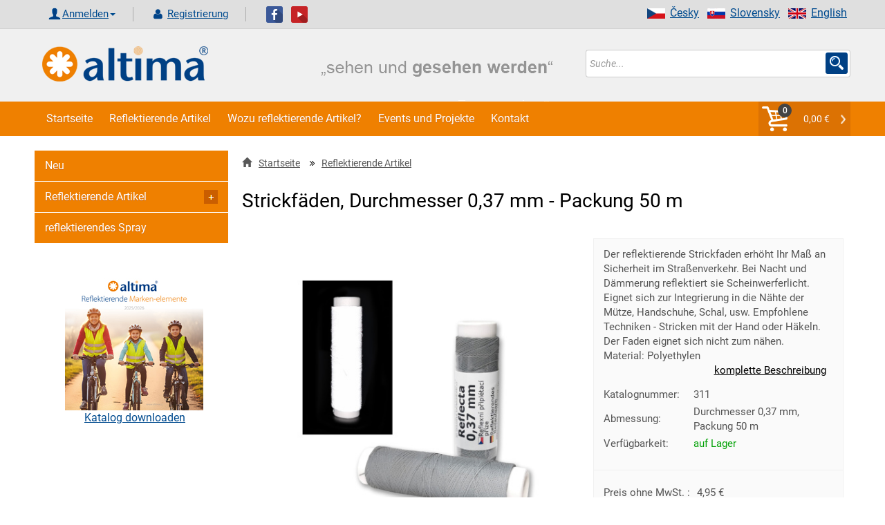

--- FILE ---
content_type: text/html; charset=UTF-8
request_url: https://www.reflektierende.de/produkt/4258-strickfaden-durchmesser-0-37-mm-packung-50-m/
body_size: 13800
content:

<!DOCTYPE html>
<html xml:lang="de" lang="de">
<head>
    <title>Strickfäden, Durchmesser 0,37 mm - Packung 50 m | Reflektierende.de</title>
    <meta http-equiv="Content-Type" content="text/html; charset=utf-8"/>
    <meta name="viewport" content="width=device-width, initial-scale=1">
    <meta name="Description" content="Der reflektierende Strickfaden erhöht Ihr Maß an Sicherheit im Straßenverkehr. Bei Nacht und Dämmerung reflektiert sie Scheinwerferlicht. Eignet sich zur Integrierung in die Nähte der Mütze, Handschuhe, Schal, usw. Empfohlene Techniken - St"/>
    <meta name="Keywords" content=""/>
    <meta property="og:site_name"    content="reflektierende.de">
    <meta property="og:title"        content="Strickfäden Durchmesser 037 mm - Packung 50 m | Reflektierende.de">
    <meta property="og:url"          content="https://www.reflektierende.de/produkt/4258-strickfaden-durchmesser-0-37-mm-packung-50-m/">
    <meta property="og:description"  content="Der reflektierende Strickfaden erhöht Ihr Maß an Sicherheit im Straßenverkehr. Bei Nacht und Dämmerung reflektiert sie Scheinwerferlicht. Eignet sich zur Integrierung in die Nähte der Mütze, Handschuhe, Schal, usw. Empfohlene Techniken - St">
    <meta property="og:type"         content="website">
    <meta property="og:locale"       content="de">
    <meta property="og:image" content="https://www.reflektierende.de/image.php?file=311-reflexni-priletaci-nit-prumer-037mm-navin-50-m.jpg&amp;e=jpg&amp;title=Strickfäden Durchmesser 037 mm - Packung 50 m&amp;size=middle&amp;cati=0">
    <meta name="robots" content="index, follow" />

	<script>
        window.dataLayer = window.dataLayer || [];
        dataLayer.push({ ecommerce: null });  // Clear the previous ecommerce object.
        dataLayer.push({
            event: 'view_item',
            ecommerce: {
                items: [{'item_name': 'Strickfäden, Durchmesser 0,37 mm - Packung 50 m',
                      'item_id': '4258',
                      'price': '4.95',
                      'item_brand': '',
                      'item_category': 'Reflektierende Artikel',
                      'tax': '1.04',
                      'quantity': 1},]
            }
        });   
        </script>
         
	<!-- Google Tag Manager --><script>(function(w,d,s,l,i){w[l]=w[l]||[];w[l].push({'gtm.start': new Date().getTime(),event:'gtm.js'});var f=d.getElementsByTagName(s)[0], j=d.createElement(s),dl=l!='dataLayer'?'&l='+l:'';j.async=true;j.src= 'https://www.googletagmanager.com/gtm.js?id='+i+dl;f.parentNode.insertBefore(j,f); })(window,document,'script','dataLayer','GTM-5KXN2SD');</script> <!-- End Google Tag Manager -->

<meta name="google-site-verification" content="1Fisr5qvSu5X6fTfPzXNMaTM19RRiD9nsCXq0RwmIA8" />

<!-- Global site tag (gtag.js) - Google Ads: 10866627484 -->
<script async src="https://www.googletagmanager.com/gtag/js?id=AW-10866627484"></script>
<script>
  window.dataLayer = window.dataLayer || [];
  function gtag(){dataLayer.push(arguments);}
  gtag('js', new Date());

  gtag('config', 'AW-10866627484');
</script><meta name="author" content="www.altima.cz"/>
    <link rel="shortcut icon" href="/_design/altima/ico/favicon.ico" type="image/x-icon">
    <!-- preload -->
    
    <link rel="preload" as="script" href="/_design/altima/jquery/jquery-2.2.4.min.js?v=1620581834" ><link rel="preload" as="script" href="/_design/altima/plugins/lazyload/lazyload.intersection-observer.min.js?v=1620581849" ><link rel="preload" as="script" href="/_design/altima/plugins/lazyload/lazyload.min.js?v=1620581841" ><link rel="preload" as="script" href="/_design/altima/plugins/fancybox/jquery.fancybox.min.js?v=1583779005" ><link rel="preload" as="script" href="/_design/altima/plugins/sweetalert/sweetalert2.min.js?v=1527422142" >
    <link rel="preload" href="/_design/bootstrap/fonts/glyphicons-halflings-regular.woff2" as="font" crossorigin>
    <link rel="preload" href="/UserFiles/slider/tkanicky-velky-banner-3.jpg" as="image">
    <link rel="preload" href="/_design/altima/images/CZ/text_banner.png" as="image">
    <!--<link rel="preconnect" href="https://fonts.gstatic.com">-->
    <!-- preload-->

    <!-- styly -->
<link rel="stylesheet" href="/_design/bootstrap/css/bootstrap.min.css?v=1620581729" type="text/css">
         <link rel="stylesheet" href="/_design/altima/css/layout.min.css?v=1684753967" type="text/css">
         <link rel="stylesheet" href="/_design/altima/css/custom-styles.min.css?v=1638469231" type="text/css">
         

    <!--    <link href="https://fonts.googleapis.com/css2?family=Roboto:ital,wght@0,100;0,200;0,300;0,400;0,500;0,700;0,900;1,100;1,200;1,300;1,400;1,500;1,700;1,900&display=swap&subset=latin" rel="stylesheet">-->
    <!---->    
    <!-- HEAD_ZBOZI_JS -->
    
    <!-- END HEAD_ZBOZI_JS -->
</head>
<body>
        <!-- body content -->   

<!-- Google Tag Manager (noscript) -->
<noscript><iframe src="https://www.googletagmanager.com/ns.html?id=GTM-5KXN2SD"
height="0" width="0" style="display:none;visibility:hidden"></iframe></noscript>
<!-- End Google Tag Manager (noscript) -->

<!-- Load Facebook SDK for JavaScript FB plugin + like-->
<div id="fb-root"></div>
<script async defer crossorigin="anonymous" src="https://connect.facebook.net/cs_CZ/sdk.js#xfbml=1&version=v10.0"
        nonce="eJbghuf2"></script>

<noscript>
    <img height="1" width="1" style="display:none"
         src="https://www.facebook.com/tr?id=954072081353287&ev=PageView&noscript=1"/>
</noscript>

	<script type="application/ld+json">
    [
        {
            "@context": "http://schema.org/",
            "@type": "Product",
            "name": "Strickfäden, Durchmesser 0,37 mm - Packung 50 m",
            "description": "Der reflektierende Strickfaden erhöht Ihr Maß an Sicherheit im Straßenverkehr. Bei Nacht und Dämmerung reflektiert sie Scheinwerferlicht. Eignet sich zur Integrierung in die Nähte der Mütze, Handschuhe, Schal, usw. Empfohlene Techniken - Stricken mit der Hand oder Häkeln. Der Faden eignet sich nicht zum nähen. Material: Polyethylen",
            "image": "https://www.reflektierende.de/image.php?file=311-reflexni-priletaci-nit-prumer-037mm-navin-50-m.jpg&amp;e=jpg&amp;title=Strickfäden Durchmesser 037 mm - Packung 50 m&amp;size=middle&amp;cati=0",
             "sku": "4258",
	 "mpn": "311",
     "offers": {
                "@context": "http://schema.org/",
                "@type": "Offer",
                "availability": "http://schema.org/InStock",
                "price": 5.99,
                "priceCurrency": "EUR",
                "url": "https://www.reflektierende.de/produkt/4258-strickfaden-durchmesser-0-37-mm-packung-50-m/"
            }
        }
    ]
    </script>
	
<header>
    <a name="top" id="top"></a>
    <div class="container-fluid header no-padding">
        <div class="top_header">
            <div class="container shadow-header">
                <div class="left col-lg-12 col-md-12 col-sm-12 col-xs-12 padd-clear-right padd-clear-left">
                    <!-- Uzivatel. -->
                    <div class="user-actions text-right text-center-xs ">
                        <ul class="list-inline">
                            <li>
                                <div class="btn-group">
                                        <form action="/index.php?go=user" method="post" id="frm-loginForm" novalidate="" class="">
                                            <a href="#" class="glyph login dropdown-toggle" data-toggle="dropdown" aria-haspopup="true" aria-expanded="false">Anmelden<span class="caret"></span></a>
                                            <ul class="dropdown-menu ov">
                                                <li class="login-input">
                                                    <span class="col-lg-4 col-md-4 col-sm-4 col-xs-12 no-padding-xs padd-clear-left">E-mail:</span>
                                                    <input class="log-i col-lg-8 col-md-8 col-sm-8 col-xs-12" id="adres" type="text" name="login1" maxlength="250" placeholder="Účet / Email" required="" >
                                                </li>
                                                <li class="login-input">
                                                    <span class="col-lg-4 col-md-4 col-sm-4 col-xs-12 no-padding-xs padd-clear-left">Passwort</span>
                                                    <input class="log-i col-lg-8 col-md-8 col-sm-8 col-xs-12" id="pswd" type="password" name="pass1" placeholder="Heslo" required="" >
                                                </li>
                                                <li class="">
                                                    <input type="button" value="Vergessenes Passwort" class="zapomenute-heslo" onclick="location='https://www.reflektierende.de/zapomenute-heslo/';" />
                                                </li>
                                                <li class="login-input">
                                                    <input class="btn btn-secondary pull-right" style="width: 100%;" type="submit" name="send" value="Anmelden">
                                                </li>
                                            </ul>
                                        </form>
                                </div>
                            </li>
                            <li>
                                <a class="glyph registration" href="/registrace/">
                                    Registrierung
                                </a>
                            </li>
                        </ul>
                    </div>
                        <a target="_blank" href="https://www.facebook.com/pages/Altima/549275591814925"><img
                                    src="/_design/altima/images/fb.png" alt=""></a>&nbsp;&nbsp;
                        <a target="_blank" href="https://www.youtube.com/channel/UCHea180mw_EtUApf2PqfSNQ"><img
                                    src="/_design/altima/images/yt.png" alt=""></a>
                        <ul class="right vlajky">
                            <li><a href="https://www.altima-reflective.com/"><img
                                            src="/_design/altima/images/en.png" alt="English" width="26"
                                            height="15">English</a></li>
                            <li><a href="https://www.altima.sk/"><img src="/_design/altima/images/sk.png"
                                                                      alt="Slovensky" width="26"
                                                                      height="15">Slovensky</a></li>
                            <li><a href="https://www.altima.cz/"><img src="/_design/altima/images/cz.png"
                                                                      alt="Česky" width="26" height="15"/>Česky</a></li>
                        </ul>
                                            
                </div>
            </div>
        </div>

        <div class="container shadow-header">
            <div class="col-lg-4 col-md-4 col-sm-4 col-xs-6 ">
                <a href="https://www.reflektierende.de/">
                    <img src="/_design/altima/images/lll.png" class="logo-or" alt="https://www.reflektierende.de/"/>
                </a>
            </div>
            <div class="col-lg-4 col-md-4 col-sm-4 col-xs-6 ">
                <img src="/_design/altima/images/DE/text_banner.png"
                     class="logo-or" alt="https://www.reflektierende.de/"/>
            </div>
            <div class="search-form col-lg-4 col-md-4 col-sm-4 col-xs-12 padd-clear-right">
                <form action="/vyhledavani/" method="get" id="frm-searchForm" onsubmit="validateSearch(this);">
                    <div class="input-group s-border">
                        <input class="form-control form-control-search no-border-right no-box" type="text" id="sWord"
                               name="sWord" maxlength="255" placeholder="Suche..."
                               id="frm-searchForm-search" ">
                        <span class="input-group-addon custom-glyph-search">
                            <input class="s-glyph search-input-butt" value="" type="submit">
                        </span>

                    </div>
                </form>
            </div>

        </div>


        <div class="container-fluid navigace no-padding">
            <div class="container no-padding">
                <nav class="navbar navbar-default no-margin">
                    <div class="container-fluid  width-1200 no-padding">
                        <!-- Brand and toggle get grouped for better mobile display -->
                        <div class="navbar-header">
                            <button type="button" class="navbar-toggle collapsed" data-toggle="collapse"
                                    data-target="#bs-example-navbar-collapse-1" aria-expanded="false">
                                <span class="sr-only">Toggle navigation</span>
                                <span class="icon-bar"></span>
                                <span class="icon-bar"></span>
                                <span class="icon-bar"></span>
                            </button>
                            <a class="navbar-brand hidden-lg hidden-md hidden-sm" href="javascript:void(0)"
                               data-toggle="collapse" data-target="#bs-example-navbar-collapse-1">Menu</a>
                            <ul class="nav navbar-nav navbar-right hidden-lg hidden-md hidden-sm"
                                id="snippet--main_cart2">
                                <li class="my-caret-con no-border">
                                    <span class="cart-count">0</span>
                                    <a style="cursor:pointer;" onclick="emptyCartMessage();" class="my-caret glyph my-caret-g no-border">0,00 &euro;
                                    </a>
                                </li>
                            </ul>
                        </div>

                        <!-- Collect the nav links, forms, and other content for toggling -->
                        <div class="collapse navbar-collapse" id="bs-example-navbar-collapse-1">
                            <!-- vygenerovaný kod TOP_MENU -->
                            
    
        <ul class=" nav navbar-nav">
          
              <li>
                <a class="bg-hover-color" href="/" >Startseite</a>
              </li>
              <li>
                <a class="bg-hover-color" href="/6-reflektierende-artikel" >Reflektierende Artikel</a>
              </li>
              <li>
                <a class="bg-hover-color" href="https://www.reflektierende.de/clanek/109-wozu-reflektierende-artikel-.html" >Wozu reflektierende Artikel?</a>
              </li>
              <li>
                <a class="bg-hover-color" href="https://www.reflektierende.de/clanek/106-events-und-projekte.html" >Events und Projekte</a>
              </li>
              <li>
                <a class="bg-hover-color" href="https://www.reflektierende.de/clanek/104-kontakt.html" >Kontakt</a>
              </li>
        </ul>        
    
                            <!-- /vygenerovaný kod TOP_MENU -->
                            <ul class="nav navbar-nav navbar-right hidden-xs" id="snippet--main_cart">
                                <li class="my-caret-con no-border">
                                    <span class="cart-count">0</span>
                                    <a style="cursor:pointer;" onclick="emptyCartMessage();" class="my-caret glyph my-caret-g no-border">0,00 &euro;
                                    </a>
                                </li>
                            </ul>
                        </div><!-- /.navbar-collapse -->
                    </div><!-- /.container-fluid -->
                </nav>
            </div>
        </div>
    </div><!-- /.header -->


</header>
<section>
    <div class="container">
        <div class="content width-1200">
            <!-- content -->
            <div class="mobilmenu">
                <a href="#" id="mm-toggle" class="" onclick="s('mobilmenu'),changeClass( 'mm-toggle', 'active')">KATEGORIE DES ONLINE-GESCHÄFTES <span class="sign "></span></a>
                <div id="mobilmenu" style="display:none;"><ul class="menu-tree2">
        <li depth="0" data-parent="0">
            <a main-parent="0" class = " polozka-menu" data-id="1" href="https://www.reflektierende.de/st12-neu/" title="Neu">               
                Neu
            </a>
        </li></ul><ul id="menu1" class="menu-tree">
                            <li depth="0" data-parent="0">
                                <a main-parent="186" data-id="186" href="" class="control nav-toggle">
                                    <span class="sign "></span>
                                </a>
                                <a main-parent="186" data-id="186" href="https://www.reflektierende.de/186-reflektierende-artikel/" class="polozka-menu">
                                    Reflektierende Artikel
                                </a>
                            </li>
                                <li depth="1" data-parent="186">
                                    <a main-parent="186" data-id="281" href="https://www.reflektierende.de/281-sicherheitspackete/" class=" polozka-menu">
                                        <span class="sign "></span>Sicherheitspackete
                                    </a>
                                </li>
                                <li depth="1" data-parent="186">
                                    <a main-parent="186" data-id="190" href="" class="control nav-toggle" >
                                        <span class="sign "></span>
                                    </a>
                                    <a main-parent="186" data-id="190" href="https://www.reflektierende.de/190-reflektierende-bander/" class=" polozka-menu">
                                        Reflektierende Bänder
                                    </a>
                                </li>
                                <li depth="2" data-parent="190">
                                    <a main-parent="186" data-id="261" href="https://www.reflektierende.de/261-selbstaufwickelndes-reflex-sicherheitsband/" class=" polozka-menu">
                                        <span class="sign "></span>Selbstaufwickelndes Reflex-Sicherheitsband
                                    </a>
                                </li>
                                <li depth="2" data-parent="190">
                                    <a main-parent="186" data-id="262" href="https://www.reflektierende.de/262-reflektierendes-armband-mit-led-licht/" class=" polozka-menu">
                                        <span class="sign "></span>Reflektierendes Armband mit LED-Licht
                                    </a>
                                </li>
                                <li depth="2" data-parent="190">
                                    <a main-parent="186" data-id="256" href="https://www.reflektierende.de/256-reflektierende-streifen-mit-klettverschluss/" class=" polozka-menu">
                                        <span class="sign "></span>Reflektierende Streifen mit Klettverschluss
                                    </a>
                                </li>
                                <li depth="2" data-parent="190">
                                    <a main-parent="186" data-id="257" href="https://www.reflektierende.de/257-selbstklebende-reflex-bander-fur-das-auto/" class=" polozka-menu">
                                        <span class="sign "></span>Selbstklebende Reflex-Bänder für das Auto
                                    </a>
                                </li>
                                <li depth="2" data-parent="190">
                                    <a main-parent="186" data-id="258" href="https://www.reflektierende.de/258-reflektierende-bugelstreifen/" class=" polozka-menu">
                                        <span class="sign "></span>Reflektierende Bügelstreifen
                                    </a>
                                </li>
                                <li depth="2" data-parent="190">
                                    <a main-parent="186" data-id="259" href="https://www.reflektierende.de/259-reflektierende-streifen-zum-aufnahen/" class=" polozka-menu">
                                        <span class="sign "></span>Reflektierende Streifen zum Aufnähen
                                    </a>
                                </li>
                                <li depth="2" data-parent="190">
                                    <a main-parent="186" data-id="260" href="https://www.reflektierende.de/260-reflektierende-selbstklebende-streifen/" class=" polozka-menu">
                                        <span class="sign "></span>Reflektierende, selbstklebende Streifen
                                    </a>
                                </li>
                                <li depth="1" data-parent="186">
                                    <a main-parent="186" data-id="194" href="" class="control nav-toggle" >
                                        <span class="sign "></span>
                                    </a>
                                    <a main-parent="186" data-id="194" href="https://www.reflektierende.de/194-reflektierende-westen/" class=" polozka-menu">
                                        Reflektierende Westen
                                    </a>
                                </li>
                                <li depth="2" data-parent="194">
                                    <a main-parent="186" data-id="265" href="https://www.reflektierende.de/265-reflektierende-westen-fur-erwachsene/" class=" polozka-menu">
                                        <span class="sign "></span>Reflektierende Westen für Erwachsene
                                    </a>
                                </li>
                                <li depth="2" data-parent="194">
                                    <a main-parent="186" data-id="185" href="https://www.reflektierende.de/185-reflektierende-kinder-westen/" class=" polozka-menu">
                                        <span class="sign "></span>Reflektierende Kinder-Westen
                                    </a>
                                </li>
                                <li depth="1" data-parent="186">
                                    <a main-parent="186" data-id="266" href="https://www.reflektierende.de/266-reflektierende-hosentrager/" class=" polozka-menu">
                                        <span class="sign "></span>Reflektierende Hosenträger
                                    </a>
                                </li>
                                <li depth="1" data-parent="186">
                                    <a main-parent="186" data-id="183" href="" class="control nav-toggle" >
                                        <span class="sign "></span>
                                    </a>
                                    <a main-parent="186" data-id="183" href="https://www.reflektierende.de/183-reflektierende-anhanger/" class=" polozka-menu">
                                        Reflektierende Anhänger
                                    </a>
                                </li>
                                <li depth="2" data-parent="183">
                                    <a main-parent="186" data-id="267" href="https://www.reflektierende.de/267-reflektierende-anhanger-motive/" class=" polozka-menu">
                                        <span class="sign "></span>Reflektierende Anhänger - Motive
                                    </a>
                                </li>
                                <li depth="2" data-parent="183">
                                    <a main-parent="186" data-id="231" href="https://www.reflektierende.de/231-reflexanhanger-3d/" class=" polozka-menu">
                                        <span class="sign "></span>Reflexanhänger-3D
                                    </a>
                                </li>
                                <li depth="2" data-parent="183">
                                    <a main-parent="186" data-id="229" href="https://www.reflektierende.de/229-reflektor-anhanger/" class=" polozka-menu">
                                        <span class="sign "></span>Reflektor Anhänger
                                    </a>
                                </li>
                                <li depth="1" data-parent="186">
                                    <a main-parent="186" data-id="228" href="https://www.reflektierende.de/228-reflex-elemente-fur-radfahrer/" class=" polozka-menu">
                                        <span class="sign "></span>Reflex-Elemente für Radfahrer
                                    </a>
                                </li>
                                <li depth="1" data-parent="186">
                                    <a main-parent="186" data-id="230" href="https://www.reflektierende.de/230-leuchtende-led-ventile-furs-fahrrad/" class=" polozka-menu">
                                        <span class="sign "></span>Leuchtende LED Ventile fürs Fahrrad
                                    </a>
                                </li>
                                <li depth="1" data-parent="186">
                                    <a main-parent="186" data-id="225" href="" class="control nav-toggle" >
                                        <span class="sign "></span>
                                    </a>
                                    <a main-parent="186" data-id="225" href="https://www.reflektierende.de/225-reflex-schnursenkel/" class=" polozka-menu">
                                        Reflex Schnürsenkel
                                    </a>
                                </li>
                                <li depth="2" data-parent="225">
                                    <a main-parent="186" data-id="302" href="https://www.reflektierende.de/302-elastische-reflex-schnursenkel/" class=" polozka-menu">
                                        <span class="sign "></span>Elastische Reflex Schnürsenkel
                                    </a>
                                </li>
                                <li depth="2" data-parent="225">
                                    <a main-parent="186" data-id="303" href="https://www.reflektierende.de/303-reflex-schnursenkel-flache/" class=" polozka-menu">
                                        <span class="sign "></span>Reflex Schnürsenkel flache
                                    </a>
                                </li>
                                <li depth="2" data-parent="225">
                                    <a main-parent="186" data-id="304" href="https://www.reflektierende.de/304-reflex-schursenkel-rund/" class=" polozka-menu">
                                        <span class="sign "></span>Reflex Schürsenkel rund
                                    </a>
                                </li>
                                <li depth="2" data-parent="225">
                                    <a main-parent="186" data-id="305" href="https://www.reflektierende.de/305-led-leuchtende-schursenkel/" class=" polozka-menu">
                                        <span class="sign "></span>LED leuchtende Schürsenkel
                                    </a>
                                </li>
                                <li depth="1" data-parent="186">
                                    <a main-parent="186" data-id="223" href="" class="control nav-toggle" >
                                        <span class="sign "></span>
                                    </a>
                                    <a main-parent="186" data-id="223" href="https://www.reflektierende.de/223-reflektierende-kleidung/" class=" polozka-menu">
                                        Reflektierende Kleidung
                                    </a>
                                </li>
                                <li depth="2" data-parent="223">
                                    <a main-parent="186" data-id="269" href="https://www.reflektierende.de/269-reflektierende-sportkleidung/" class=" polozka-menu">
                                        <span class="sign "></span>Reflektierende Sportkleidung
                                    </a>
                                </li>
                                <li depth="2" data-parent="223">
                                    <a main-parent="186" data-id="270" href="https://www.reflektierende.de/270-reflektierende-arbeitskleidung/" class=" polozka-menu">
                                        <span class="sign "></span>Reflektierende Arbeitskleidung
                                    </a>
                                </li>
                                <li depth="1" data-parent="186">
                                    <a main-parent="186" data-id="224" href="https://www.reflektierende.de/224-reflexabzeichen-zum-anheften/" class=" polozka-menu">
                                        <span class="sign "></span>Reflexabzeichen zum Anheften
                                    </a>
                                </li>
                                <li depth="1" data-parent="186">
                                    <a main-parent="186" data-id="192" href="https://www.reflektierende.de/192-reflektierende-aufkleber/" class=" polozka-menu">
                                        <span class="sign "></span>Reflektierende Aufkleber
                                    </a>
                                </li>
                                <li depth="1" data-parent="186">
                                    <a main-parent="186" data-id="184" href="https://www.reflektierende.de/184-reiverschlussanhanger/" class=" polozka-menu">
                                        <span class="sign "></span>Reißverschlussanhänger
                                    </a>
                                </li>
                                <li depth="1" data-parent="186">
                                    <a main-parent="186" data-id="193" href="https://www.reflektierende.de/193-hand-stoppschild-mit-reflektierender-mitte/" class=" polozka-menu">
                                        <span class="sign "></span>Hand-Stoppschild mit reflektierender Mitte
                                    </a>
                                </li>
                                <li depth="1" data-parent="186">
                                    <a main-parent="186" data-id="191" href="https://www.reflektierende.de/191-reflektierende-rucksacke-und-bezuge/" class=" polozka-menu">
                                        <span class="sign "></span>Reflektierende Rucksäcke und Bezüge
                                    </a>
                                </li>
                                <li depth="1" data-parent="186">
                                    <a main-parent="186" data-id="274" href="https://www.reflektierende.de/274-sicherheitselemente-zum-reisen-und-ins-auto/" class=" polozka-menu">
                                        <span class="sign "></span>Sicherheitselemente zum Reisen und ins Auto
                                    </a>
                                </li>
                                <li depth="1" data-parent="186">
                                    <a main-parent="186" data-id="195" href="https://www.reflektierende.de/195-reflektierende-basecaps-mutzen-halstucher-und-schale/" class=" polozka-menu">
                                        <span class="sign "></span>Reflektierende Basecaps, Mützen, Halstücher und Schale
                                    </a>
                                </li>
                                <li depth="1" data-parent="186">
                                    <a main-parent="186" data-id="196" href="https://www.reflektierende.de/196-reflektierende-schlusselanhanger/" class=" polozka-menu">
                                        <span class="sign "></span>Reflektierende Schlüsselanhänger
                                    </a>
                                </li>
                                <li depth="1" data-parent="186">
                                    <a main-parent="186" data-id="275" href="https://www.reflektierende.de/275-reflektierende-sporthulle-furs-handy/" class=" polozka-menu">
                                        <span class="sign "></span>Reflektierende Sporthülle fürs Handy
                                    </a>
                                </li>
                                <li depth="1" data-parent="186">
                                    <a main-parent="186" data-id="182" href="https://www.reflektierende.de/182-reflektierende-kurzwaren/" class=" polozka-menu">
                                        <span class="sign "></span>Reflektierende Kurzwaren
                                    </a>
                                </li>
                                <li depth="1" data-parent="186">
                                    <a main-parent="186" data-id="181" href="https://www.reflektierende.de/181-reflektierende-bugelstreifen/" class=" polozka-menu">
                                        <span class="sign "></span>Reflektierende Bügelstreifen
                                    </a>
                                </li>
                                <li depth="1" data-parent="186">
                                    <a main-parent="186" data-id="197" href="https://www.reflektierende.de/197-reflektierende-taschen/" class=" polozka-menu">
                                        <span class="sign "></span>Reflektierende Taschen
                                    </a>
                                </li>
                                <li depth="1" data-parent="186">
                                    <a main-parent="186" data-id="276" href="https://www.reflektierende.de/276-reflektierende-regenschirme/" class=" polozka-menu">
                                        <span class="sign "></span>Reflektierende Regenschirme
                                    </a>
                                </li>
                                <li depth="1" data-parent="186">
                                    <a main-parent="186" data-id="277" href="https://www.reflektierende.de/277-reflektierende-elemente-fur-pferde/" class=" polozka-menu">
                                        <span class="sign "></span>Reflektierende Elemente für Pferde
                                    </a>
                                </li>
                                <li depth="1" data-parent="186">
                                    <a main-parent="186" data-id="278" href="" class="control nav-toggle" >
                                        <span class="sign "></span>
                                    </a>
                                    <a main-parent="186" data-id="278" href="https://www.reflektierende.de/278-reflektierende-elemente-fur-hunde-und-katzen/" class=" polozka-menu">
                                        Reflektierende Elemente für Hunde und Katzen
                                    </a>
                                </li>
                                <li depth="2" data-parent="278">
                                    <a main-parent="186" data-id="279" href="https://www.reflektierende.de/279-reflektierende-westen-fur-hunde/" class=" polozka-menu">
                                        <span class="sign "></span>Reflektierende Westen für Hunde
                                    </a>
                                </li>
                            <li depth="0" data-parent="0">
                                <a main-parent="309" data-id="309" href="https://www.reflektierende.de/309-reflektierendes-spray/" class="polozka-menu">
                                    reflektierendes Spray
                                </a>
                            </li></ul></div>
              </div>
                <div class="page-content page-content-wrapper">

                    
  <ol class="breadcrumb" >
    <li><a href="https://www.reflektierende.de"><span class="glyphicon glyphicon-home"></span>Startseite</a></li>
      <li><img src="/_design/altima/images/cat-arrow.png"></li><li><a href="https://www.reflektierende.de/186-reflektierende-artikel/" title="Reflektierende Artikel">Reflektierende Artikel</a></li>
      
  </ol>

    <h1 class="titulni">Strickfäden, Durchmesser 0,37 mm - Packung 50 m</h1>
    <div class="detail col-lg-12 col-md-12 col-sm-12 col-xs-12 padd-clear-left padd-clear-right">
        <div class="col-lg-7 col-md-12 col-sm-12 col-xs-12 padd-clear-left">
            <div class="product-image-con">
                
                
        <a class="fancybox" data-fancybox="gallery" href="/image.php?file=311-reflexni-priletaci-nit-prumer-037mm-navin-50-m.jpg&amp;e=jpg&amp;title=Strickfäden Durchmesser 037 mm - Packung 50 m&amp;size=original&amp;cati=0" title="Strickfäden Durchmesser 037 mm - Packung 50 m" >
          <img class="js-lazy-image product-image" src="/_design/altima/images/nfoto.png" data-src="/image.php?file=311-reflexni-priletaci-nit-prumer-037mm-navin-50-m.jpg&amp;e=jpg&amp;title=Strickfäden Durchmesser 037 mm - Packung 50 m&amp;size=middle&amp;cati=0" alt="Strickfäden Durchmesser 037 mm - Packung 50 m" />
        </a>
            </div>
            
        <ul class="product-list-img list-unstyled list-inline col-xs-12">
            
                <li>
                    <a class="fancybox" data-fancybox="gallery" href="/image.php?file=cepice-853.jpg&amp;e=jpg&amp;title=Strickfäden Durchmesser 037 mm - Packung 50 m&amp;size=original&amp;cati=0" title="Strickfäden Durchmesser 037 mm - Packung 50 m" >
                        <span>
                            <img src="/_design/altima/images/nfoto.png" data-src="/image.php?file=cepice-853.jpg&amp;e=jpg&amp;title=Strickfäden Durchmesser 037 mm - Packung 50 m&amp;size=small&amp;cati=0" class="js-lazy-image" alt="Strickfäden Durchmesser 037 mm - Packung 50 m" title="Strickfäden Durchmesser 037 mm - Packung 50 m" />
                        </span>
                    </a>
                </li>
                <li>
                    <a class="fancybox" data-fancybox="gallery" href="/image.php?file=cepice-986.jpg&amp;e=jpg&amp;title=Strickfäden Durchmesser 037 mm - Packung 50 m&amp;size=original&amp;cati=0" title="Strickfäden Durchmesser 037 mm - Packung 50 m" >
                        <span>
                            <img src="/_design/altima/images/nfoto.png" data-src="/image.php?file=cepice-986.jpg&amp;e=jpg&amp;title=Strickfäden Durchmesser 037 mm - Packung 50 m&amp;size=small&amp;cati=0" class="js-lazy-image" alt="Strickfäden Durchmesser 037 mm - Packung 50 m" title="Strickfäden Durchmesser 037 mm - Packung 50 m" />
                        </span>
                    </a>
                </li>
                <li>
                    <a class="fancybox" data-fancybox="gallery" href="/image.php?file=altima2023vk-57.jpg&amp;e=jpg&amp;title=Strickfäden Durchmesser 037 mm - Packung 50 m&amp;size=original&amp;cati=0" title="Strickfäden Durchmesser 037 mm - Packung 50 m" >
                        <span>
                            <img src="/_design/altima/images/nfoto.png" data-src="/image.php?file=altima2023vk-57.jpg&amp;e=jpg&amp;title=Strickfäden Durchmesser 037 mm - Packung 50 m&amp;size=small&amp;cati=0" class="js-lazy-image" alt="Strickfäden Durchmesser 037 mm - Packung 50 m" title="Strickfäden Durchmesser 037 mm - Packung 50 m" />
                        </span>
                    </a>
                </li>
        </ul>
        
        </div>
        <div class="col-lg-5 col-md-12 col-sm-12 col-xs-12 padd-clear-left padd-clear-right">
            <div class="product-table-info-wrapper">
            <table class="product-table-info">
                <tbody>
                    <!-- anotace -->
                    <tr>
                        <td class="product-table-popis" colspan="2">
                            Der reflektierende Strickfaden erhöht Ihr Maß an Sicherheit im Straßenverkehr. Bei Nacht und Dämmerung reflektiert sie Scheinwerferlicht. Eignet sich zur Integrierung in die Nähte der Mütze, Handschuhe, Schal, usw. Empfohlene Techniken - Stricken mit der Hand oder Häkeln. Der Faden eignet sich nicht zum nähen. Material: Polyethylen
                            <div class="cely-popis"><a href="#popis">komplette Beschreibung</a></div>
                        </td>
                    </tr>
                    <!-- konec anotace -->
                    <!-- kod -->
                    
        <tr id="detail_kod">
            <td class="td_1">Katalognummer:</td><td class="td_2">311</td>
        </tr>
                    <!-- konec kod -->
                    <!-- EAN -->
                    
                    <!-- konec EAN -->
                    <!-- typ produktu -->
                    
                    <!-- konec typ produktu -->
                    <!-- rozmer -->
                    
        <tr id="rozmer">
            <td class="td_1">Abmessung:</td><td class="td_2">Durchmesser 0,37 mm, Packung 50 m</td>
        </tr>
                    <!-- konec rozmer -->
                    <!-- baleni -->
                    <!---->
                    <!-- konec baleni -->
                    
                    <!-- dodani -->
                    
        <tr id="detail_dostupnost">
        <td class="td_1">Verfügbarkeit:</td><td class="td_2 skladem">auf Lager</td>
        </tr>
                    <!-- konec dodani -->
                     <!-- vyrobce -->
                    <!---->
                    <!-- konec vyrobce -->
                    <!-- zarazeni -->
                    
                    <!-- konec zarazeni -->
                    
                    <!-- ceny -->
                    
                    <!-- konec ceny -->
                </tbody>
            </table>
            
            <div id="basket_form">
                <form action="https://www.reflektierende.de/?go=basket&amp;idkategorie=" method="post" onsubmit="return val01(this);">
                    <div>
                        <input type="hidden" name="addId" value="4258" />
                        <input type="hidden" name="cat_id" value="186" />
                    </div>
        
                    <table class="product-table-info">
                        
        <tr class="cena_1 bez_dph">
            <td class="td_1">Preis ohne MwSt. :</td>
            <td class="td_2">4,95 &euro;</td>
        </tr>
        <tr class="cena_1 s_dph">
            <td class="td_1">Preis inkl. MwSt. :</td>
            <td class="td_2">5,99 &euro;</td>
        </tr>
        
                                  
                    </table>
        
                    <div id="detail_basket_button">
                        
                        <input type="text" name="addKs" id="addKs" class="form-control  " value="1" /><label for="addKs">Ks</label>
                        <button class="btn btn-secondary cart-detail" name="Koupit" value="In den Korb" type="submit"
                            attr-data-name = "Strickfäden, Durchmesser 0,37 mm - Packung 50 m"
                            attr-data-categ = "no category "
                            attr-data-ids = "4258"
                            attr-data-cena = "4.95"
                            attr-data-lang = "3"
                            >
                            <span class="glyphicon glyphicon-cart" rel="tooltip" title="cart"></span>In den Korb
                        </button>
                      <!--<input class="btn btn-secondary" type="submit"  title="Kaufen Strickfäden, Durchmesser 0,37 mm - Packung 50 m" name="koupit" value="" />-->
                    </div>
                </form>
            </div>
            <div class="clear"></div>    
            
            </div>
            
    <div class="fb-like" data-href="https://www.reflektierende.de/produkt/4258-strickfaden-durchmesser-0-37-mm-packung-50-m/" data-width="360px"  data-layout="standard" data-action="like" data-size="small" data-share="true"></div>
    
        </div>
        <div id="detail_zalozky" class="col-xs-12 col-sm-12 col-md-12 padd-clear-right padd-clear-left">
            <ul id="zalozky" class="nav nav-tabs" role="tablist"><li role="presentation" class="active"><a href="#popis" aria-controls="popis" role="tab" id="popisTab" data-toggle="tab">Beschreibung</a></li></ul>
            <div id="zalozkyContent" class="tab-content col-xs-12 col-sm-12 col-md-12">
                
        <div role="tabpanel" class="tab-pane fade active in" id="popis">
            <a name="cely-popis" id="cely-popis"></a>
            <div class="popis col-lg-12 col-md-12 col-sm-12 col-xs-12 padd-clear-left">
                <h4>Produktbeschreibung</h4>
                <!--vstup z editoru--> 
                <p>Der reflektierende Strickfaden erhöht Ihr Maß an Sicherheit im Straßenverkehr. Bei Nacht und Dämmerung reflektiert sie Scheinwerferlicht. Eignet sich zur Integrierung in die Nähte der Mütze, Handschuhe, Schal, usw. Empfohlene Techniken - Stricken mit der Hand oder Häkeln. Der Faden eignet sich nicht zum nähen. Material: Polyethylen</p>          
            </div>
         </div>
            </div>
         </div>
         <div class="clear"></div><h3>Verwandte Produkte</h3><div class="products">
  <div class="col-xs-12 col-sm-6 col-md-6 col-lg-4 product">
    
    <div class="wrapper">
    
    <h4 class="dark-green text-center product-v-title">
      <a class="dark-green" href="https://www.reflektierende.de/produkt/5710-reflektierende-elastische-hosentrager-orange-reflexstreifen-3-cm-en-17353/?kategorie=186" title="Detail Reflektierende elastische Hosenträger – ORANGE – Reflexstreifen 3 cm – EN 17353">Reflektierende elastische Hosenträger – ORANGE – Reflexstreifen 3 cm – EN 17353</a>
    </h4>
    <div class="thumbnail">
         <div class="tags">
            <div class="good_info_img"><div class="label label-primary" style="background-color:#FF8F1F;color:#FFFFFF;"><span>Neu</span></div><br /></div>
         </div>
         <a href="https://www.reflektierende.de/produkt/5710-reflektierende-elastische-hosentrager-orange-reflexstreifen-3-cm-en-17353/?kategorie=186" class="nahled" title="Detail Reflektierende elastische Hosenträger – ORANGE – Reflexstreifen 3 cm – EN 17353">
            <img alt="Reflektierende elastische Hosenträger – ORANGE – Reflexstreifen 3 cm – EN 17353" src="/_design/altima/images/nfoto.png" data-src="/image.php?file=nove-sle-oranzovevk-729.jpg&amp;e=jpg&amp;title=Reflektierende elastische Hosenträger – ORANGE – Reflexstreifen 3 cm – EN 17353&amp;size=small&amp;cati=0" class="js-lazy-image" />
         </a>
         
        <div class="dostupnost">
            <span class="skladem">
            auf Lager
            </span>
        </div>
        
         <div class="caption">  
              <div class="info">
              Katalognummer: 729-03 orange<br />
              Abmessung: entspricht der Größe L – XXL<br />
              Verpackung: 1 Stk.<br />
              
              Breite: 5 cm, Reflexstreifen 3 cm, Packung 1 Stk. Entspricht der Größe L – XXL. <br />
Länge der Träger leicht einstellbar. Erfüllt ...
              </div>
              <div class="form-group no-margin">
                   <div class="icon-addon pull-right pull-top">
                      
            <form action="https://www.reflektierende.de/basket.php" method="post">
                <div>
                    <input type="hidden" value="186" name="cat_id" />
                    <input type="hidden" value="5710" name="addId" />
                </div>
                <div class="input-group">
                    <input type="text" name="addKs" class="form-control" value="1">
                    <span class="input-group-btn">
                    <button class="btn btn-secondary cart-detail" name="Koupit" value="Kaufen" type="submit">
                        <span class="glyphicon glyphicon-cart" rel="tooltip" title="cart"></span>
                    </button>
                    </span>
                </div>
            </form>
          
                   </div>
              </div>
             
            <span class="event2">10,86 &euro; <span class="dph" > ohne MwSt.</span></span><br />
            <span class="real-price">13,14 &euro; <span class="dph" >mit MwSt.</span></span>
             <div class="clear"></div>
         </div>
    </div>
    </div>
  </div>
  <div class="col-xs-12 col-sm-6 col-md-6 col-lg-4 product">
    
    <div class="wrapper">
    
    <h4 class="dark-green text-center product-v-title">
      <a class="dark-green" href="https://www.reflektierende.de/produkt/5280-reflexband-fur-werbungszwecke-hellpink/?kategorie=186" title="Detail Reflexband für Werbungszwecke - Hellpink">Reflexband für Werbungszwecke - Hellpink</a>
    </h4>
    <div class="thumbnail">
         <div class="tags">
            
         </div>
         <a href="https://www.reflektierende.de/produkt/5280-reflexband-fur-werbungszwecke-hellpink/?kategorie=186" class="nahled" title="Detail Reflexband für Werbungszwecke - Hellpink">
            <img alt="Reflexband für Werbungszwecke - Hellpink" src="/_design/altima/images/nfoto.png" data-src="/image.php?file=895-30-svetle-ruzova.jpg&amp;e=jpg&amp;title=Reflexband für Werbungszwecke - Hellpink&amp;size=small&amp;cati=0" class="js-lazy-image" />
         </a>
         
        <div class="dostupnost">
            <span class="skladem">
            auf Lager
            </span>
        </div>
        
         <div class="caption">  
              <div class="info">
              Katalognummer: 895-31A Hellpink<br />
              Abmessung: 32 x 3 cm<br />
              Verpackung: 1 ks<br />
              
              Reflektierende Bänder sind die meist verbreiteten reflektiereneden Elemente. Der Vorteil ist, das schnelle und einfache Benutzen. Sie ...
              </div>
              <div class="form-group no-margin">
                   <div class="icon-addon pull-right pull-top">
                      
            <form action="https://www.reflektierende.de/basket.php" method="post">
                <div>
                    <input type="hidden" value="186" name="cat_id" />
                    <input type="hidden" value="5280" name="addId" />
                </div>
                <div class="input-group">
                    <input type="text" name="addKs" class="form-control" value="1">
                    <span class="input-group-btn">
                    <button class="btn btn-secondary cart-detail" name="Koupit" value="Kaufen" type="submit">
                        <span class="glyphicon glyphicon-cart" rel="tooltip" title="cart"></span>
                    </button>
                    </span>
                </div>
            </form>
          
                   </div>
              </div>
             
            <span class="event2">0,77 &euro; <span class="dph" > ohne MwSt.</span></span><br />
            <span class="real-price">0,93 &euro; <span class="dph" >mit MwSt.</span></span>
             <div class="clear"></div>
         </div>
    </div>
    </div>
  </div>
  <div class="col-xs-12 col-sm-6 col-md-6 col-lg-4 product">
    
    <div class="wrapper">
    
    <h4 class="dark-green text-center product-v-title">
      <a class="dark-green" href="https://www.reflektierende.de/produkt/5120-reflektierendes-paspelband-orange/?kategorie=186" title="Detail Reflektierendes Paspelband - Orange">Reflektierendes Paspelband - Orange</a>
    </h4>
    <div class="thumbnail">
         <div class="tags">
            <div class="good_info_img"><div class="label label-primary" style="background-color:#FF8F1F;color:#FFFFFF;"><span>Neu</span></div><br /></div>
         </div>
         <a href="https://www.reflektierende.de/produkt/5120-reflektierendes-paspelband-orange/?kategorie=186" class="nahled" title="Detail Reflektierendes Paspelband - Orange">
            <img alt="Reflektierendes Paspelband - Orange" src="/_design/altima/images/nfoto.png" data-src="/image.php?file=018-img-5007-lr-oranzova.jpg&amp;e=jpg&amp;title=Reflektierendes Paspelband - Orange&amp;size=small&amp;cati=0" class="js-lazy-image" />
         </a>
         
        <div class="dostupnost">
            <span class="skladem">
            auf Lager
            </span>
        </div>
        
         <div class="caption">  
              <div class="info">
              Katalognummer: 885 Orange<br />
              
              Verpackung: 5 m<br />
              
              Das reflektierende Paspelband wird in die Nähte der Kleidung, Rucksäcke, usw. eingenäht. Es können auch Mützen und Schale ...
              </div>
              <div class="form-group no-margin">
                   <div class="icon-addon pull-right pull-top">
                      
            <form action="https://www.reflektierende.de/basket.php" method="post">
                <div>
                    <input type="hidden" value="186" name="cat_id" />
                    <input type="hidden" value="5120" name="addId" />
                </div>
                <div class="input-group">
                    <input type="text" name="addKs" class="form-control" value="1">
                    <span class="input-group-btn">
                    <button class="btn btn-secondary cart-detail" name="Koupit" value="Kaufen" type="submit">
                        <span class="glyphicon glyphicon-cart" rel="tooltip" title="cart"></span>
                    </button>
                    </span>
                </div>
            </form>
          
                   </div>
              </div>
             
            <span class="event2">6,00 &euro; <span class="dph" > ohne MwSt.</span></span><br />
            <span class="real-price">7,26 &euro; <span class="dph" >mit MwSt.</span></span>
             <div class="clear"></div>
         </div>
    </div>
    </div>
  </div>
  <div class="col-xs-12 col-sm-6 col-md-6 col-lg-4 product">
    
    <div class="wrapper">
    
    <h4 class="dark-green text-center product-v-title">
      <a class="dark-green" href="https://www.reflektierende.de/produkt/5044-reflex-schursenkel-rund-dunkelblau/?kategorie=186" title="Detail Reflex Schürsenkel rund - Dunkelblau">Reflex Schürsenkel rund - Dunkelblau</a>
    </h4>
    <div class="thumbnail">
         <div class="tags">
            <div class="good_info_img"><div class="label label-primary" style="background-color:#FF8F1F;color:#FFFFFF;"><span>Neu</span></div><br /></div>
         </div>
         <a href="https://www.reflektierende.de/produkt/5044-reflex-schursenkel-rund-dunkelblau/?kategorie=186" class="nahled" title="Detail Reflex Schürsenkel rund - Dunkelblau">
            <img alt="Reflex Schürsenkel rund - Dunkelblau" src="/_design/altima/images/nfoto.png" data-src="/image.php?file=11-modra-tmavsi.jpg&amp;e=jpg&amp;title=Reflex Schürsenkel rund - Dunkelblau&amp;size=small&amp;cati=0" class="js-lazy-image" />
         </a>
         
        <div class="dostupnost">
            <span class="skladem">
            auf Lager
            </span>
        </div>
        
         <div class="caption">  
              <div class="info">
              Katalognummer: 743-11 Dunkelblau<br />
              Abmessung: Länge 120 cm<br />
              Verpackung: 1 Paar<br />
              
              
              </div>
              <div class="form-group no-margin">
                   <div class="icon-addon pull-right pull-top">
                      
            <form action="https://www.reflektierende.de/basket.php" method="post">
                <div>
                    <input type="hidden" value="186" name="cat_id" />
                    <input type="hidden" value="5044" name="addId" />
                </div>
                <div class="input-group">
                    <input type="text" name="addKs" class="form-control" value="1">
                    <span class="input-group-btn">
                    <button class="btn btn-secondary cart-detail" name="Koupit" value="Kaufen" type="submit">
                        <span class="glyphicon glyphicon-cart" rel="tooltip" title="cart"></span>
                    </button>
                    </span>
                </div>
            </form>
          
                   </div>
              </div>
             
            <span class="event2">2,95 &euro; <span class="dph" > ohne MwSt.</span></span><br />
            <span class="real-price">3,57 &euro; <span class="dph" >mit MwSt.</span></span>
             <div class="clear"></div>
         </div>
    </div>
    </div>
  </div>
  <div class="col-xs-12 col-sm-6 col-md-6 col-lg-4 product">
    
    <div class="wrapper">
    
    <h4 class="dark-green text-center product-v-title">
      <a class="dark-green" href="https://www.reflektierende.de/produkt/5043-reflex-schursenkel-rund-gelb/?kategorie=186" title="Detail Reflex Schürsenkel rund - Gelb">Reflex Schürsenkel rund - Gelb</a>
    </h4>
    <div class="thumbnail">
         <div class="tags">
            <div class="good_info_img"><div class="label label-primary" style="background-color:#FF8F1F;color:#FFFFFF;"><span>Neu</span></div><br /></div>
         </div>
         <a href="https://www.reflektierende.de/produkt/5043-reflex-schursenkel-rund-gelb/?kategorie=186" class="nahled" title="Detail Reflex Schürsenkel rund - Gelb">
            <img alt="Reflex Schürsenkel rund - Gelb" src="/_design/altima/images/nfoto.png" data-src="/image.php?file=10-zluta-svetla.jpg&amp;e=jpg&amp;title=Reflex Schürsenkel rund - Gelb&amp;size=small&amp;cati=0" class="js-lazy-image" />
         </a>
         
        <div class="dostupnost">
            <span class="skladem">
            auf Lager
            </span>
        </div>
        
         <div class="caption">  
              <div class="info">
              Katalognummer: 743-10 Gelb<br />
              Abmessung: Länge 120 cm<br />
              Verpackung: 1 Paar<br />
              
              
              </div>
              <div class="form-group no-margin">
                   <div class="icon-addon pull-right pull-top">
                      
            <form action="https://www.reflektierende.de/basket.php" method="post">
                <div>
                    <input type="hidden" value="186" name="cat_id" />
                    <input type="hidden" value="5043" name="addId" />
                </div>
                <div class="input-group">
                    <input type="text" name="addKs" class="form-control" value="1">
                    <span class="input-group-btn">
                    <button class="btn btn-secondary cart-detail" name="Koupit" value="Kaufen" type="submit">
                        <span class="glyphicon glyphicon-cart" rel="tooltip" title="cart"></span>
                    </button>
                    </span>
                </div>
            </form>
          
                   </div>
              </div>
             
            <span class="event2">2,95 &euro; <span class="dph" > ohne MwSt.</span></span><br />
            <span class="real-price">3,57 &euro; <span class="dph" >mit MwSt.</span></span>
             <div class="clear"></div>
         </div>
    </div>
    </div>
  </div>
  <div class="col-xs-12 col-sm-6 col-md-6 col-lg-4 product">
    
    <div class="wrapper">
    
    <h4 class="dark-green text-center product-v-title">
      <a class="dark-green" href="https://www.reflektierende.de/produkt/5038-3m-reflex-aufkleber-verkehrsschilder/?kategorie=186" title="Detail 3M Reflex-Aufkleber - Verkehrsschilder">3M Reflex-Aufkleber - Verkehrsschilder</a>
    </h4>
    <div class="thumbnail">
         <div class="tags">
            
         </div>
         <a href="https://www.reflektierende.de/produkt/5038-3m-reflex-aufkleber-verkehrsschilder/?kategorie=186" class="nahled" title="Detail 3M Reflex-Aufkleber - Verkehrsschilder">
            <img alt="3M Reflex-Aufkleber - Verkehrsschilder" src="/_design/altima/images/nfoto.png" data-src="/image.php?file=901-03-sada-03.jpg&amp;e=jpg&amp;title=3M Reflex-Aufkleber - Verkehrsschilder&amp;size=small&amp;cati=0" class="js-lazy-image" />
         </a>
         
        <div class="dostupnost">
            <span class="skladem">
            auf Lager
            </span>
        </div>
        
         <div class="caption">  
              <div class="info">
              Katalognummer: 901-03 Satz 03<br />
              Abmessung: 5 x 5 cm<br />
              Verpackung: Satz von 5 Stk.<br />
              
              Kleine Helfer beim Verkehrsunterricht der Kinder. Seien Sie gut sichtbar!
              </div>
              <div class="form-group no-margin">
                   <div class="icon-addon pull-right pull-top">
                      
            <form action="https://www.reflektierende.de/basket.php" method="post">
                <div>
                    <input type="hidden" value="186" name="cat_id" />
                    <input type="hidden" value="5038" name="addId" />
                </div>
                <div class="input-group">
                    <input type="text" name="addKs" class="form-control" value="1">
                    <span class="input-group-btn">
                    <button class="btn btn-secondary cart-detail" name="Koupit" value="Kaufen" type="submit">
                        <span class="glyphicon glyphicon-cart" rel="tooltip" title="cart"></span>
                    </button>
                    </span>
                </div>
            </form>
          
                   </div>
              </div>
             
            <span class="event2">2,23 &euro; <span class="dph" > ohne MwSt.</span></span><br />
            <span class="real-price">2,70 &euro; <span class="dph" >mit MwSt.</span></span>
             <div class="clear"></div>
         </div>
    </div>
    </div>
  </div>
  <div class="col-xs-12 col-sm-6 col-md-6 col-lg-4 product">
    
    <div class="wrapper">
    
    <h4 class="dark-green text-center product-v-title">
      <a class="dark-green" href="https://www.reflektierende.de/produkt/5037-3m-reflex-aufkleber-verkehrsschilder/?kategorie=186" title="Detail 3M Reflex-Aufkleber - Verkehrsschilder">3M Reflex-Aufkleber - Verkehrsschilder</a>
    </h4>
    <div class="thumbnail">
         <div class="tags">
            
         </div>
         <a href="https://www.reflektierende.de/produkt/5037-3m-reflex-aufkleber-verkehrsschilder/?kategorie=186" class="nahled" title="Detail 3M Reflex-Aufkleber - Verkehrsschilder">
            <img alt="3M Reflex-Aufkleber - Verkehrsschilder" src="/_design/altima/images/nfoto.png" data-src="/image.php?file=901-02-sada-02.jpg&amp;e=jpg&amp;title=3M Reflex-Aufkleber - Verkehrsschilder&amp;size=small&amp;cati=0" class="js-lazy-image" />
         </a>
         
        <div class="dostupnost">
            <span class="skladem">
            auf Lager
            </span>
        </div>
        
         <div class="caption">  
              <div class="info">
              Katalognummer: 901-02 - Satz 02<br />
              Abmessung: 5 x 5 cm<br />
              Verpackung: Satz von 5 Stk.<br />
              
              Kleine Helfer beim Verkehrsunterricht der Kinder. Seien Sie gut sichtbar!
              </div>
              <div class="form-group no-margin">
                   <div class="icon-addon pull-right pull-top">
                      
            <form action="https://www.reflektierende.de/basket.php" method="post">
                <div>
                    <input type="hidden" value="186" name="cat_id" />
                    <input type="hidden" value="5037" name="addId" />
                </div>
                <div class="input-group">
                    <input type="text" name="addKs" class="form-control" value="1">
                    <span class="input-group-btn">
                    <button class="btn btn-secondary cart-detail" name="Koupit" value="Kaufen" type="submit">
                        <span class="glyphicon glyphicon-cart" rel="tooltip" title="cart"></span>
                    </button>
                    </span>
                </div>
            </form>
          
                   </div>
              </div>
             
            <span class="event2">2,23 &euro; <span class="dph" > ohne MwSt.</span></span><br />
            <span class="real-price">2,70 &euro; <span class="dph" >mit MwSt.</span></span>
             <div class="clear"></div>
         </div>
    </div>
    </div>
  </div>
  <div class="col-xs-12 col-sm-6 col-md-6 col-lg-4 product">
    
    <div class="wrapper">
    
    <h4 class="dark-green text-center product-v-title">
      <a class="dark-green" href="https://www.reflektierende.de/produkt/5036-3m-reflex-aufkleber-verkehrsschilder/?kategorie=186" title="Detail 3M Reflex-Aufkleber - Verkehrsschilder">3M Reflex-Aufkleber - Verkehrsschilder</a>
    </h4>
    <div class="thumbnail">
         <div class="tags">
            
         </div>
         <a href="https://www.reflektierende.de/produkt/5036-3m-reflex-aufkleber-verkehrsschilder/?kategorie=186" class="nahled" title="Detail 3M Reflex-Aufkleber - Verkehrsschilder">
            <img alt="3M Reflex-Aufkleber - Verkehrsschilder" src="/_design/altima/images/nfoto.png" data-src="/image.php?file=901-01-sada-01.jpg&amp;e=jpg&amp;title=3M Reflex-Aufkleber - Verkehrsschilder&amp;size=small&amp;cati=0" class="js-lazy-image" />
         </a>
         
        <div class="dostupnost">
            <span class="skladem">
            auf Lager
            </span>
        </div>
        
         <div class="caption">  
              <div class="info">
              Katalognummer: 901-01 - Satz 01<br />
              Abmessung: 5 x 5 cm<br />
              Verpackung: Satz von 5 Stk.<br />
              
              Kleine Helfer beim Verkehrsunterricht der Kinder. Seien Sie gut sichtbar!
              </div>
              <div class="form-group no-margin">
                   <div class="icon-addon pull-right pull-top">
                      
            <form action="https://www.reflektierende.de/basket.php" method="post">
                <div>
                    <input type="hidden" value="186" name="cat_id" />
                    <input type="hidden" value="5036" name="addId" />
                </div>
                <div class="input-group">
                    <input type="text" name="addKs" class="form-control" value="1">
                    <span class="input-group-btn">
                    <button class="btn btn-secondary cart-detail" name="Koupit" value="Kaufen" type="submit">
                        <span class="glyphicon glyphicon-cart" rel="tooltip" title="cart"></span>
                    </button>
                    </span>
                </div>
            </form>
          
                   </div>
              </div>
             
            <span class="event2">2,23 &euro; <span class="dph" > ohne MwSt.</span></span><br />
            <span class="real-price">2,70 &euro; <span class="dph" >mit MwSt.</span></span>
             <div class="clear"></div>
         </div>
    </div>
    </div>
  </div>
  <div class="col-xs-12 col-sm-6 col-md-6 col-lg-4 product">
    
    <div class="wrapper">
    
    <h4 class="dark-green text-center product-v-title">
      <a class="dark-green" href="https://www.reflektierende.de/produkt/5035-3m-reflexanhanger-straenschilder-erfullt-en-13356-en-17353/?kategorie=186" title="Detail 3M Reflexanhänger – Straßenschilder - erfüllt EN 13356 | EN 17353">3M Reflexanhänger – Straßenschilder - erfüllt EN 13356 | EN 17353</a>
    </h4>
    <div class="thumbnail">
         <div class="tags">
            
         </div>
         <a href="https://www.reflektierende.de/produkt/5035-3m-reflexanhanger-straenschilder-erfullt-en-13356-en-17353/?kategorie=186" class="nahled" title="Detail 3M Reflexanhänger – Straßenschilder - erfüllt EN 13356 | EN 17353">
            <img alt="3M Reflexanhänger – Straßenschilder - erfüllt EN 13356 | EN 17353" src="/_design/altima/images/nfoto.png" data-src="/image.php?file=938-15.jpg&amp;e=jpg&amp;title=3M Reflexanhänger – Straßenschilder - erfüllt EN 13356 | EN 17353&amp;size=small&amp;cati=0" class="js-lazy-image" />
         </a>
         
        <div class="dostupnost">
            <span class="skladem">
            auf Lager
            </span>
        </div>
        
         <div class="caption">  
              <div class="info">
              Katalognummer: 938-15 Verbot für Fahrzeuge aller Art<br />
              Abmessung: Durchmesser 5 cm<br />
              
              
              Kindern schnell die Straßenschilder nahebringen? Einfach mit diesen Anhängern. Hergestellt aus hochreflektierendem 3M Material mit ...
              </div>
              <div class="form-group no-margin">
                   <div class="icon-addon pull-right pull-top">
                      
            <form action="https://www.reflektierende.de/basket.php" method="post">
                <div>
                    <input type="hidden" value="186" name="cat_id" />
                    <input type="hidden" value="5035" name="addId" />
                </div>
                <div class="input-group">
                    <input type="text" name="addKs" class="form-control" value="1">
                    <span class="input-group-btn">
                    <button class="btn btn-secondary cart-detail" name="Koupit" value="Kaufen" type="submit">
                        <span class="glyphicon glyphicon-cart" rel="tooltip" title="cart"></span>
                    </button>
                    </span>
                </div>
            </form>
          
                   </div>
              </div>
             
            <span class="event2">1,32 &euro; <span class="dph" > ohne MwSt.</span></span><br />
            <span class="real-price">1,60 &euro; <span class="dph" >mit MwSt.</span></span>
             <div class="clear"></div>
         </div>
    </div>
    </div>
  </div>
  <div class="col-xs-12 col-sm-6 col-md-6 col-lg-4 product">
    
    <div class="wrapper">
    
    <h4 class="dark-green text-center product-v-title">
      <a class="dark-green" href="https://www.reflektierende.de/produkt/5034-3m-reflexanhanger-straenschilder-erfullt-en-13356-en-17353/?kategorie=186" title="Detail 3M Reflexanhänger – Straßenschilder - erfüllt EN 13356 | EN 17353">3M Reflexanhänger – Straßenschilder - erfüllt EN 13356 | EN 17353</a>
    </h4>
    <div class="thumbnail">
         <div class="tags">
            
         </div>
         <a href="https://www.reflektierende.de/produkt/5034-3m-reflexanhanger-straenschilder-erfullt-en-13356-en-17353/?kategorie=186" class="nahled" title="Detail 3M Reflexanhänger – Straßenschilder - erfüllt EN 13356 | EN 17353">
            <img alt="3M Reflexanhänger – Straßenschilder - erfüllt EN 13356 | EN 17353" src="/_design/altima/images/nfoto.png" data-src="/image.php?file=938-14.jpg&amp;e=jpg&amp;title=3M Reflexanhänger – Straßenschilder - erfüllt EN 13356 | EN 17353&amp;size=small&amp;cati=0" class="js-lazy-image" />
         </a>
         
        <div class="dostupnost">
            <span class="skladem">
            auf Lager
            </span>
        </div>
        
         <div class="caption">  
              <div class="info">
              Katalognummer: 938-14 Bahnübergang<br />
              Abmessung: 5,6 x 5 cm<br />
              Verpackung: 1 ks<br />
              
              Kindern schnell die Straßenschilder nahebringen? Einfach mit diesen Anhängern. Hergestellt aus hochreflektierendem 3M Material mit ...
              </div>
              <div class="form-group no-margin">
                   <div class="icon-addon pull-right pull-top">
                      
            <form action="https://www.reflektierende.de/basket.php" method="post">
                <div>
                    <input type="hidden" value="186" name="cat_id" />
                    <input type="hidden" value="5034" name="addId" />
                </div>
                <div class="input-group">
                    <input type="text" name="addKs" class="form-control" value="1">
                    <span class="input-group-btn">
                    <button class="btn btn-secondary cart-detail" name="Koupit" value="Kaufen" type="submit">
                        <span class="glyphicon glyphicon-cart" rel="tooltip" title="cart"></span>
                    </button>
                    </span>
                </div>
            </form>
          
                   </div>
              </div>
             
            <span class="event2">1,32 &euro; <span class="dph" > ohne MwSt.</span></span><br />
            <span class="real-price">1,60 &euro; <span class="dph" >mit MwSt.</span></span>
             <div class="clear"></div>
         </div>
    </div>
    </div>
  </div>
  <div class="col-xs-12 col-sm-6 col-md-6 col-lg-4 product">
    
    <div class="wrapper">
    
    <h4 class="dark-green text-center product-v-title">
      <a class="dark-green" href="https://www.reflektierende.de/produkt/5033-3m-reflexanhanger-straenschilder-erfullt-en-13356-en-17353/?kategorie=186" title="Detail 3M Reflexanhänger – Straßenschilder - erfüllt EN 13356 | EN 17353">3M Reflexanhänger – Straßenschilder - erfüllt EN 13356 | EN 17353</a>
    </h4>
    <div class="thumbnail">
         <div class="tags">
            
         </div>
         <a href="https://www.reflektierende.de/produkt/5033-3m-reflexanhanger-straenschilder-erfullt-en-13356-en-17353/?kategorie=186" class="nahled" title="Detail 3M Reflexanhänger – Straßenschilder - erfüllt EN 13356 | EN 17353">
            <img alt="3M Reflexanhänger – Straßenschilder - erfüllt EN 13356 | EN 17353" src="/_design/altima/images/nfoto.png" data-src="/image.php?file=938-13.jpg&amp;e=jpg&amp;title=3M Reflexanhänger – Straßenschilder - erfüllt EN 13356 | EN 17353&amp;size=small&amp;cati=0" class="js-lazy-image" />
         </a>
         
        <div class="dostupnost">
            <span class="skladem">
            auf Lager
            </span>
        </div>
        
         <div class="caption">  
              <div class="info">
              Katalognummer: 938-13 Radweg<br />
              Abmessung: Durchmesser 5 cm<br />
              
              
              Kindern schnell die Straßenschilder nahebringen? Einfach mit diesen Anhängern. Hergestellt aus hochreflektierendem 3M Material mit ...
              </div>
              <div class="form-group no-margin">
                   <div class="icon-addon pull-right pull-top">
                      
            <form action="https://www.reflektierende.de/basket.php" method="post">
                <div>
                    <input type="hidden" value="186" name="cat_id" />
                    <input type="hidden" value="5033" name="addId" />
                </div>
                <div class="input-group">
                    <input type="text" name="addKs" class="form-control" value="1">
                    <span class="input-group-btn">
                    <button class="btn btn-secondary cart-detail" name="Koupit" value="Kaufen" type="submit">
                        <span class="glyphicon glyphicon-cart" rel="tooltip" title="cart"></span>
                    </button>
                    </span>
                </div>
            </form>
          
                   </div>
              </div>
             
            <span class="event2">1,32 &euro; <span class="dph" > ohne MwSt.</span></span><br />
            <span class="real-price">1,60 &euro; <span class="dph" >mit MwSt.</span></span>
             <div class="clear"></div>
         </div>
    </div>
    </div>
  </div>
  <div class="col-xs-12 col-sm-6 col-md-6 col-lg-4 product">
    
    <div class="wrapper">
    
    <h4 class="dark-green text-center product-v-title">
      <a class="dark-green" href="https://www.reflektierende.de/produkt/5032-3m-reflexanhanger-straenschilder-erfullt-en-13356-en-17353/?kategorie=186" title="Detail 3M Reflexanhänger – Straßenschilder - erfüllt EN 13356 | EN 17353">3M Reflexanhänger – Straßenschilder - erfüllt EN 13356 | EN 17353</a>
    </h4>
    <div class="thumbnail">
         <div class="tags">
            
         </div>
         <a href="https://www.reflektierende.de/produkt/5032-3m-reflexanhanger-straenschilder-erfullt-en-13356-en-17353/?kategorie=186" class="nahled" title="Detail 3M Reflexanhänger – Straßenschilder - erfüllt EN 13356 | EN 17353">
            <img alt="3M Reflexanhänger – Straßenschilder - erfüllt EN 13356 | EN 17353" src="/_design/altima/images/nfoto.png" data-src="/image.php?file=938-12.jpg&amp;e=jpg&amp;title=3M Reflexanhänger – Straßenschilder - erfüllt EN 13356 | EN 17353&amp;size=small&amp;cati=0" class="js-lazy-image" />
         </a>
         
        <div class="dostupnost">
            <span class="skladem">
            auf Lager
            </span>
        </div>
        
         <div class="caption">  
              <div class="info">
              Katalognummer: 938-12 Kinder<br />
              Abmessung: 5,6 x 5 cm<br />
              
              
              Kindern schnell die Straßenschilder nahebringen? Einfach mit diesen Anhängern. Hergestellt aus hochreflektierendem 3M Material mit ...
              </div>
              <div class="form-group no-margin">
                   <div class="icon-addon pull-right pull-top">
                      
            <form action="https://www.reflektierende.de/basket.php" method="post">
                <div>
                    <input type="hidden" value="186" name="cat_id" />
                    <input type="hidden" value="5032" name="addId" />
                </div>
                <div class="input-group">
                    <input type="text" name="addKs" class="form-control" value="1">
                    <span class="input-group-btn">
                    <button class="btn btn-secondary cart-detail" name="Koupit" value="Kaufen" type="submit">
                        <span class="glyphicon glyphicon-cart" rel="tooltip" title="cart"></span>
                    </button>
                    </span>
                </div>
            </form>
          
                   </div>
              </div>
             
            <span class="event2">1,32 &euro; <span class="dph" > ohne MwSt.</span></span><br />
            <span class="real-price">1,60 &euro; <span class="dph" >mit MwSt.</span></span>
             <div class="clear"></div>
         </div>
    </div>
    </div>
  </div></div><div class="clear"></div>
    </div>
    <div class="clear"></div>
    <script type="text/javascript">
    
	function val01(form1) {

		var x = form1.addKs.value;
		x = x.replace(/,/g,'.'); // nahrada carky za tecku
		x = x.replace(/ /g,''); // nahrada (zde jen odstraneni) mezery

		if (!(x > 0)) { alert("Počet kusů je 0"); form1.addKs.focus(); return false; }
		
		else {		    
                return true;
		}
	}
	
	   
	</script>
    <!-- ESHOP -->
                    
                    <!-- /.ESHOP -->
                    <div class="clear"></div>
                </div>
                <!-- /.content -->
                <!-- left -->
                <div id="left">
                    <ul class="menu-tree2">
        <li depth="0" data-parent="0">
            <a main-parent="0" class = " polozka-menu" data-id="1" href="https://www.reflektierende.de/st12-neu/" title="Neu">               
                Neu
            </a>
        </li></ul><ul id="menu1" class="menu-tree">
                            <li depth="0" data-parent="0">
                                <a main-parent="186" data-id="186" href="" class="control nav-toggle">
                                    <span class="sign "></span>
                                </a>
                                <a main-parent="186" data-id="186" href="https://www.reflektierende.de/186-reflektierende-artikel/" class="polozka-menu">
                                    Reflektierende Artikel
                                </a>
                            </li>
                                <li depth="1" data-parent="186">
                                    <a main-parent="186" data-id="281" href="https://www.reflektierende.de/281-sicherheitspackete/" class=" polozka-menu">
                                        <span class="sign "></span>Sicherheitspackete
                                    </a>
                                </li>
                                <li depth="1" data-parent="186">
                                    <a main-parent="186" data-id="190" href="" class="control nav-toggle" >
                                        <span class="sign "></span>
                                    </a>
                                    <a main-parent="186" data-id="190" href="https://www.reflektierende.de/190-reflektierende-bander/" class=" polozka-menu">
                                        Reflektierende Bänder
                                    </a>
                                </li>
                                <li depth="2" data-parent="190">
                                    <a main-parent="186" data-id="261" href="https://www.reflektierende.de/261-selbstaufwickelndes-reflex-sicherheitsband/" class=" polozka-menu">
                                        <span class="sign "></span>Selbstaufwickelndes Reflex-Sicherheitsband
                                    </a>
                                </li>
                                <li depth="2" data-parent="190">
                                    <a main-parent="186" data-id="262" href="https://www.reflektierende.de/262-reflektierendes-armband-mit-led-licht/" class=" polozka-menu">
                                        <span class="sign "></span>Reflektierendes Armband mit LED-Licht
                                    </a>
                                </li>
                                <li depth="2" data-parent="190">
                                    <a main-parent="186" data-id="256" href="https://www.reflektierende.de/256-reflektierende-streifen-mit-klettverschluss/" class=" polozka-menu">
                                        <span class="sign "></span>Reflektierende Streifen mit Klettverschluss
                                    </a>
                                </li>
                                <li depth="2" data-parent="190">
                                    <a main-parent="186" data-id="257" href="https://www.reflektierende.de/257-selbstklebende-reflex-bander-fur-das-auto/" class=" polozka-menu">
                                        <span class="sign "></span>Selbstklebende Reflex-Bänder für das Auto
                                    </a>
                                </li>
                                <li depth="2" data-parent="190">
                                    <a main-parent="186" data-id="258" href="https://www.reflektierende.de/258-reflektierende-bugelstreifen/" class=" polozka-menu">
                                        <span class="sign "></span>Reflektierende Bügelstreifen
                                    </a>
                                </li>
                                <li depth="2" data-parent="190">
                                    <a main-parent="186" data-id="259" href="https://www.reflektierende.de/259-reflektierende-streifen-zum-aufnahen/" class=" polozka-menu">
                                        <span class="sign "></span>Reflektierende Streifen zum Aufnähen
                                    </a>
                                </li>
                                <li depth="2" data-parent="190">
                                    <a main-parent="186" data-id="260" href="https://www.reflektierende.de/260-reflektierende-selbstklebende-streifen/" class=" polozka-menu">
                                        <span class="sign "></span>Reflektierende, selbstklebende Streifen
                                    </a>
                                </li>
                                <li depth="1" data-parent="186">
                                    <a main-parent="186" data-id="194" href="" class="control nav-toggle" >
                                        <span class="sign "></span>
                                    </a>
                                    <a main-parent="186" data-id="194" href="https://www.reflektierende.de/194-reflektierende-westen/" class=" polozka-menu">
                                        Reflektierende Westen
                                    </a>
                                </li>
                                <li depth="2" data-parent="194">
                                    <a main-parent="186" data-id="265" href="https://www.reflektierende.de/265-reflektierende-westen-fur-erwachsene/" class=" polozka-menu">
                                        <span class="sign "></span>Reflektierende Westen für Erwachsene
                                    </a>
                                </li>
                                <li depth="2" data-parent="194">
                                    <a main-parent="186" data-id="185" href="https://www.reflektierende.de/185-reflektierende-kinder-westen/" class=" polozka-menu">
                                        <span class="sign "></span>Reflektierende Kinder-Westen
                                    </a>
                                </li>
                                <li depth="1" data-parent="186">
                                    <a main-parent="186" data-id="266" href="https://www.reflektierende.de/266-reflektierende-hosentrager/" class=" polozka-menu">
                                        <span class="sign "></span>Reflektierende Hosenträger
                                    </a>
                                </li>
                                <li depth="1" data-parent="186">
                                    <a main-parent="186" data-id="183" href="" class="control nav-toggle" >
                                        <span class="sign "></span>
                                    </a>
                                    <a main-parent="186" data-id="183" href="https://www.reflektierende.de/183-reflektierende-anhanger/" class=" polozka-menu">
                                        Reflektierende Anhänger
                                    </a>
                                </li>
                                <li depth="2" data-parent="183">
                                    <a main-parent="186" data-id="267" href="https://www.reflektierende.de/267-reflektierende-anhanger-motive/" class=" polozka-menu">
                                        <span class="sign "></span>Reflektierende Anhänger - Motive
                                    </a>
                                </li>
                                <li depth="2" data-parent="183">
                                    <a main-parent="186" data-id="231" href="https://www.reflektierende.de/231-reflexanhanger-3d/" class=" polozka-menu">
                                        <span class="sign "></span>Reflexanhänger-3D
                                    </a>
                                </li>
                                <li depth="2" data-parent="183">
                                    <a main-parent="186" data-id="229" href="https://www.reflektierende.de/229-reflektor-anhanger/" class=" polozka-menu">
                                        <span class="sign "></span>Reflektor Anhänger
                                    </a>
                                </li>
                                <li depth="1" data-parent="186">
                                    <a main-parent="186" data-id="228" href="https://www.reflektierende.de/228-reflex-elemente-fur-radfahrer/" class=" polozka-menu">
                                        <span class="sign "></span>Reflex-Elemente für Radfahrer
                                    </a>
                                </li>
                                <li depth="1" data-parent="186">
                                    <a main-parent="186" data-id="230" href="https://www.reflektierende.de/230-leuchtende-led-ventile-furs-fahrrad/" class=" polozka-menu">
                                        <span class="sign "></span>Leuchtende LED Ventile fürs Fahrrad
                                    </a>
                                </li>
                                <li depth="1" data-parent="186">
                                    <a main-parent="186" data-id="225" href="" class="control nav-toggle" >
                                        <span class="sign "></span>
                                    </a>
                                    <a main-parent="186" data-id="225" href="https://www.reflektierende.de/225-reflex-schnursenkel/" class=" polozka-menu">
                                        Reflex Schnürsenkel
                                    </a>
                                </li>
                                <li depth="2" data-parent="225">
                                    <a main-parent="186" data-id="302" href="https://www.reflektierende.de/302-elastische-reflex-schnursenkel/" class=" polozka-menu">
                                        <span class="sign "></span>Elastische Reflex Schnürsenkel
                                    </a>
                                </li>
                                <li depth="2" data-parent="225">
                                    <a main-parent="186" data-id="303" href="https://www.reflektierende.de/303-reflex-schnursenkel-flache/" class=" polozka-menu">
                                        <span class="sign "></span>Reflex Schnürsenkel flache
                                    </a>
                                </li>
                                <li depth="2" data-parent="225">
                                    <a main-parent="186" data-id="304" href="https://www.reflektierende.de/304-reflex-schursenkel-rund/" class=" polozka-menu">
                                        <span class="sign "></span>Reflex Schürsenkel rund
                                    </a>
                                </li>
                                <li depth="2" data-parent="225">
                                    <a main-parent="186" data-id="305" href="https://www.reflektierende.de/305-led-leuchtende-schursenkel/" class=" polozka-menu">
                                        <span class="sign "></span>LED leuchtende Schürsenkel
                                    </a>
                                </li>
                                <li depth="1" data-parent="186">
                                    <a main-parent="186" data-id="223" href="" class="control nav-toggle" >
                                        <span class="sign "></span>
                                    </a>
                                    <a main-parent="186" data-id="223" href="https://www.reflektierende.de/223-reflektierende-kleidung/" class=" polozka-menu">
                                        Reflektierende Kleidung
                                    </a>
                                </li>
                                <li depth="2" data-parent="223">
                                    <a main-parent="186" data-id="269" href="https://www.reflektierende.de/269-reflektierende-sportkleidung/" class=" polozka-menu">
                                        <span class="sign "></span>Reflektierende Sportkleidung
                                    </a>
                                </li>
                                <li depth="2" data-parent="223">
                                    <a main-parent="186" data-id="270" href="https://www.reflektierende.de/270-reflektierende-arbeitskleidung/" class=" polozka-menu">
                                        <span class="sign "></span>Reflektierende Arbeitskleidung
                                    </a>
                                </li>
                                <li depth="1" data-parent="186">
                                    <a main-parent="186" data-id="224" href="https://www.reflektierende.de/224-reflexabzeichen-zum-anheften/" class=" polozka-menu">
                                        <span class="sign "></span>Reflexabzeichen zum Anheften
                                    </a>
                                </li>
                                <li depth="1" data-parent="186">
                                    <a main-parent="186" data-id="192" href="https://www.reflektierende.de/192-reflektierende-aufkleber/" class=" polozka-menu">
                                        <span class="sign "></span>Reflektierende Aufkleber
                                    </a>
                                </li>
                                <li depth="1" data-parent="186">
                                    <a main-parent="186" data-id="184" href="https://www.reflektierende.de/184-reiverschlussanhanger/" class=" polozka-menu">
                                        <span class="sign "></span>Reißverschlussanhänger
                                    </a>
                                </li>
                                <li depth="1" data-parent="186">
                                    <a main-parent="186" data-id="193" href="https://www.reflektierende.de/193-hand-stoppschild-mit-reflektierender-mitte/" class=" polozka-menu">
                                        <span class="sign "></span>Hand-Stoppschild mit reflektierender Mitte
                                    </a>
                                </li>
                                <li depth="1" data-parent="186">
                                    <a main-parent="186" data-id="191" href="https://www.reflektierende.de/191-reflektierende-rucksacke-und-bezuge/" class=" polozka-menu">
                                        <span class="sign "></span>Reflektierende Rucksäcke und Bezüge
                                    </a>
                                </li>
                                <li depth="1" data-parent="186">
                                    <a main-parent="186" data-id="274" href="https://www.reflektierende.de/274-sicherheitselemente-zum-reisen-und-ins-auto/" class=" polozka-menu">
                                        <span class="sign "></span>Sicherheitselemente zum Reisen und ins Auto
                                    </a>
                                </li>
                                <li depth="1" data-parent="186">
                                    <a main-parent="186" data-id="195" href="https://www.reflektierende.de/195-reflektierende-basecaps-mutzen-halstucher-und-schale/" class=" polozka-menu">
                                        <span class="sign "></span>Reflektierende Basecaps, Mützen, Halstücher und Schale
                                    </a>
                                </li>
                                <li depth="1" data-parent="186">
                                    <a main-parent="186" data-id="196" href="https://www.reflektierende.de/196-reflektierende-schlusselanhanger/" class=" polozka-menu">
                                        <span class="sign "></span>Reflektierende Schlüsselanhänger
                                    </a>
                                </li>
                                <li depth="1" data-parent="186">
                                    <a main-parent="186" data-id="275" href="https://www.reflektierende.de/275-reflektierende-sporthulle-furs-handy/" class=" polozka-menu">
                                        <span class="sign "></span>Reflektierende Sporthülle fürs Handy
                                    </a>
                                </li>
                                <li depth="1" data-parent="186">
                                    <a main-parent="186" data-id="182" href="https://www.reflektierende.de/182-reflektierende-kurzwaren/" class=" polozka-menu">
                                        <span class="sign "></span>Reflektierende Kurzwaren
                                    </a>
                                </li>
                                <li depth="1" data-parent="186">
                                    <a main-parent="186" data-id="181" href="https://www.reflektierende.de/181-reflektierende-bugelstreifen/" class=" polozka-menu">
                                        <span class="sign "></span>Reflektierende Bügelstreifen
                                    </a>
                                </li>
                                <li depth="1" data-parent="186">
                                    <a main-parent="186" data-id="197" href="https://www.reflektierende.de/197-reflektierende-taschen/" class=" polozka-menu">
                                        <span class="sign "></span>Reflektierende Taschen
                                    </a>
                                </li>
                                <li depth="1" data-parent="186">
                                    <a main-parent="186" data-id="276" href="https://www.reflektierende.de/276-reflektierende-regenschirme/" class=" polozka-menu">
                                        <span class="sign "></span>Reflektierende Regenschirme
                                    </a>
                                </li>
                                <li depth="1" data-parent="186">
                                    <a main-parent="186" data-id="277" href="https://www.reflektierende.de/277-reflektierende-elemente-fur-pferde/" class=" polozka-menu">
                                        <span class="sign "></span>Reflektierende Elemente für Pferde
                                    </a>
                                </li>
                                <li depth="1" data-parent="186">
                                    <a main-parent="186" data-id="278" href="" class="control nav-toggle" >
                                        <span class="sign "></span>
                                    </a>
                                    <a main-parent="186" data-id="278" href="https://www.reflektierende.de/278-reflektierende-elemente-fur-hunde-und-katzen/" class=" polozka-menu">
                                        Reflektierende Elemente für Hunde und Katzen
                                    </a>
                                </li>
                                <li depth="2" data-parent="278">
                                    <a main-parent="186" data-id="279" href="https://www.reflektierende.de/279-reflektierende-westen-fur-hunde/" class=" polozka-menu">
                                        <span class="sign "></span>Reflektierende Westen für Hunde
                                    </a>
                                </li>
                            <li depth="0" data-parent="0">
                                <a main-parent="309" data-id="309" href="https://www.reflektierende.de/309-reflektierendes-spray/" class="polozka-menu">
                                    reflektierendes Spray
                                </a>
                            </li></ul><p>&nbsp;</p>

<p>&nbsp; &nbsp; &nbsp; &nbsp; &nbsp; &nbsp;<a href="/UserFiles/Katalog/ALTIMA--reflexni-prvky-novy-katalog-2025-2026.pdf" target="_blank"><img class=" foto js-lazy-image" alt=""  data-src="/UserFiles/Katalog/titul-tlacitko-2025-podzim-DE.jpg"  style="width: 200px; height: 200px;" /> </a><br />
&nbsp; &nbsp; &nbsp; &nbsp; &nbsp; &nbsp; &nbsp; &nbsp; &nbsp;&nbsp;<a href="/UserFiles/Katalog/ALTIMA--reflexni-prvky-novy-katalog-2025-2026.pdf">Katalog downloaden</a></p> 
                    <div class="clear"></div>
                </div>
            <!-- /.left -->
            <div class="clear"></div>
        </div>
        <div class="clear"></div>
    </div>
</section>
<section class="footer_editor">
    <div class="container"> 
    </div>
</section>
<footer>
    <div class="footer">
        <div class="width-1200 text-center-xs">
            <div class="col-xs-12 col-sm-12 col-md-12">
                <div class="copyright">
                    <ul class="sf-menu">
        <li>
          <a  href="/" >Startseite</a>
          
        </li>
        <li>
          <a  href="/6-reflektierende-artikel" >Reflektierende Artikel</a>
          
        </li>
        <li>
          <a  href="https://www.reflektierende.de/clanek/109-wozu-reflektierende-artikel-.html" >Wozu reflektierende Artikel?</a>
          
        </li>
        <li>
          <a  href="https://www.reflektierende.de/clanek/106-events-und-projekte.html" >Events und Projekte</a>
          
        </li>
        <li>
          <a  href="https://www.reflektierende.de/clanek/104-kontakt.html" >Kontakt</a>
          
        </li><li><li><a href="/clanek/111-angaben-zur-verarbeitung-personenbezogener-daten.html" title="Angaben zur Verarbeitung personenbezogener Daten">Angaben zur Verarbeitung personenbezogener Daten</a></li><li><a href="/clanek/103-geschaftsbedingungen.html" title="Geschäftsbedingungen">Geschäftsbedingungen</a></li></ul> &copy; 2026 ALTIMA LZ s.r.o.    
                </div>
                <div class="made">
                    Hergestellt von studio <a href="http://www.netaction.cz/"
                                                               title="NetAction.cz - Erstellung von Webpräsentationen und Online-Geschäften, Internetmarketing, SEO"
                                                               onclick="window.open(this.href); return false;">NetAction.cz</a><br/><br/>
                </div>
            </div>
            <div class="clear"></div>
        </div>
    </div>

</footer>

<a class="btn btt scrollToTop" href="#top" id="btt" style="display:none"><i class="glyphicon glyphicon-chevron-up"></i></a>

<!-- bootstrap, js, asynchronni nacitani -->

                <noscript>
                    <!-- obrazky nacitane pres lazy-load -->
                    <img src="/image.php?file=nove-sle-oranzovevk-729.jpg&amp;e=jpg&amp;title=Reflektierende elastische Hosenträger – ORANGE – Reflexstreifen 3 cm – EN 17353&amp;size=small&amp;cati=0" alt="" />
                    <img src="/image.php?file=895-30-svetle-ruzova.jpg&amp;e=jpg&amp;title=Reflexband für Werbungszwecke - Hellpink&amp;size=small&amp;cati=0" alt="" />
                    <img src="/image.php?file=018-img-5007-lr-oranzova.jpg&amp;e=jpg&amp;title=Reflektierendes Paspelband - Orange&amp;size=small&amp;cati=0" alt="" />
                    <img src="/image.php?file=11-modra-tmavsi.jpg&amp;e=jpg&amp;title=Reflex Schürsenkel rund - Dunkelblau&amp;size=small&amp;cati=0" alt="" />
                    <img src="/image.php?file=10-zluta-svetla.jpg&amp;e=jpg&amp;title=Reflex Schürsenkel rund - Gelb&amp;size=small&amp;cati=0" alt="" />
                    <img src="/image.php?file=901-03-sada-03.jpg&amp;e=jpg&amp;title=3M Reflex-Aufkleber - Verkehrsschilder&amp;size=small&amp;cati=0" alt="" />
                    <img src="/image.php?file=901-02-sada-02.jpg&amp;e=jpg&amp;title=3M Reflex-Aufkleber - Verkehrsschilder&amp;size=small&amp;cati=0" alt="" />
                    <img src="/image.php?file=901-01-sada-01.jpg&amp;e=jpg&amp;title=3M Reflex-Aufkleber - Verkehrsschilder&amp;size=small&amp;cati=0" alt="" />
                    <img src="/image.php?file=938-15.jpg&amp;e=jpg&amp;title=3M Reflexanhänger – Straßenschilder - erfüllt EN 13356 | EN 17353&amp;size=small&amp;cati=0" alt="" />
                    <img src="/image.php?file=938-14.jpg&amp;e=jpg&amp;title=3M Reflexanhänger – Straßenschilder - erfüllt EN 13356 | EN 17353&amp;size=small&amp;cati=0" alt="" />
                    <img src="/image.php?file=938-13.jpg&amp;e=jpg&amp;title=3M Reflexanhänger – Straßenschilder - erfüllt EN 13356 | EN 17353&amp;size=small&amp;cati=0" alt="" />
                    <img src="/image.php?file=938-12.jpg&amp;e=jpg&amp;title=3M Reflexanhänger – Straßenschilder - erfüllt EN 13356 | EN 17353&amp;size=small&amp;cati=0" alt="" />
                    <img src="/UserFiles/Katalog/titul-tlacitko-2025-podzim-DE.jpg" alt="" />
                    
                </noscript>
                <script type="text/javascript" src="/_design/altima/jquery/jquery-2.2.4.min.js?v=1620581834" ></script>
         <script type="text/javascript" src="/_design/bootstrap/js/bootstrap.min.js?v=1527422143" async defer></script>
         <script type="text/javascript" src="/_design/altima/plugins/lazyload/lazyload.intersection-observer.min.js?v=1620581849" ></script>
         <script type="text/javascript" src="/_design/altima/plugins/lazyload/lazyload.min.js?v=1620581841" ></script>
         <script type="text/javascript" src="/_design/altima/plugins/fancybox/jquery.fancybox.min.js?v=1583779005" ></script>
         <script type="text/javascript" src="/_design/altima/plugins/sweetalert/sweetalert2.min.js?v=1527422142" ></script>
         <script type="text/javascript" src="/_design/altima/js/functions.min.js?v=1680680548" async defer></script>
         <script type="text/javascript" src="/_design/altima/js/naseptavac-posta.min.js?v=1625398748" async defer></script>
         
<script src="https://cdn.jsdelivr.net/es6-promise-polyfill/1.1.1/promise.min.js" async defer></script>
<link rel="stylesheet" href="/_design/altima/plugins/sweetalert/sweetalert2.min.css" media="none"
      onload="if(media!='all')media='all'">
<noscript>
    <link rel="stylesheet" href="/_design/altima/plugins/sweetalert/sweetalert2.min.css">
</noscript>
<link rel="stylesheet" href="/_design/altima/plugins/fancybox/jquery.fancybox.min.css" media="none"
      onload="if(media!='all')media='all'">
<noscript>
    <link rel="stylesheet" href="/_design/altima/plugins/fancybox/jquery.fancybox.min.css">
</noscript>
<script>

    // function nacistCSS(url) {
    //     var styl = document.createElement("link");
    //     var skript = document.getElementsByTagName("script")[0];
    //     styl.rel = "stylesheet";
    //     styl.href = url;
    //     setTimeout(function () {
    //         skript.parentNode.insertBefore(styl, skript);
    //     });
    // }
    //
    // nacistCSS("https://fonts.googleapis.com/css2?family=Roboto:ital,wght@0,100;0,200;0,300;0,400;0,500;0,600;0,700;1,100;1,200;1,300;1,400;1,500;1,600;1,700&display=fallback&subset=latin")

    function emptyCartMessage() {
        swal({
            title: "Ihr Warenkorb ist leer",
            text: "Wählen Sie zunächst einige Produkte aus...",
            type: "warning",
            confirmButtonText: "Ich verstehe!"
        });
    }

    function validateSearch(formular) {
        event.preventDefault();
        var search = formular.sWord.value;
        if (search == "" || search.length < 3) {
            swal({
                title: "Suche",
                text: "Geben Sie mehr als 2 Zeichen ein...",
                type: "warning",
                confirmButtonText: "Ich verstehe!"
            });
            return false;
        } else {
            document.getElementById("frm-searchForm").submit();
        }
    }

    function logout() {
        swal({
            title: "Sind Sie sicher?",
            text: "Möchten Sie sich wirklich abmelden?",
            type: "warning",
            showCancelButton: true,
            confirmButtonText: "Ja",
            cancelButtonText: "Stornieren",
            closeOnConfirm: true,
            confirmButtonColor: "#DD6B55"
        }, function () {
            document.location.href = "https://www.reflektierende.de/?go=user&amp;logout";
        });
    }
    
</script>

          <script type="text/javascript">
            
          if(znacky = document.getElementById("znacky"))
          {
            znacky.style.display="none";
          }
          
          </script>
          
</body>
</html>


--- FILE ---
content_type: application/javascript
request_url: https://www.reflektierende.de/_design/altima/js/naseptavac-posta.min.js?v=1625398748
body_size: 1740
content:
var $jscomp=$jscomp||{};$jscomp.scope={};$jscomp.findInternal=function(a,c,b){a instanceof String&&(a=String(a));for(var e=a.length,d=0;d<e;d++){var f=a[d];if(c.call(b,f,d,a))return{i:d,v:f}}return{i:-1,v:void 0}};$jscomp.ASSUME_ES5=!1;$jscomp.ASSUME_NO_NATIVE_MAP=!1;$jscomp.ASSUME_NO_NATIVE_SET=!1;$jscomp.SIMPLE_FROUND_POLYFILL=!1;
$jscomp.defineProperty=$jscomp.ASSUME_ES5||"function"==typeof Object.defineProperties?Object.defineProperty:function(a,c,b){a!=Array.prototype&&a!=Object.prototype&&(a[c]=b.value)};$jscomp.getGlobal=function(a){a=["object"==typeof window&&window,"object"==typeof self&&self,"object"==typeof global&&global,a];for(var c=0;c<a.length;++c){var b=a[c];if(b&&b.Math==Math)return b}return globalThis};$jscomp.global=$jscomp.getGlobal(this);
$jscomp.polyfill=function(a,c,b,e){if(c){b=$jscomp.global;a=a.split(".");for(e=0;e<a.length-1;e++){var d=a[e];d in b||(b[d]={});b=b[d]}a=a[a.length-1];e=b[a];c=c(e);c!=e&&null!=c&&$jscomp.defineProperty(b,a,{configurable:!0,writable:!0,value:c})}};$jscomp.polyfill("Array.prototype.find",function(a){return a?a:function(a,b){return $jscomp.findInternal(this,a,b).v}},"es6","es3");
!function(a){a(".selectedPost").length&&(a(".selectedPost").click(function(){a("#selectContainer").removeClass("hidden");checkOutsideClick()}),a(document).on("click",".suggester a",function(){a("#kuryrIdPobocka").val(a(this).data("psc"));a(".selectedPost").html(a(this).html());a(".suggester").addClass("hidden")}),a(document).on("mouseover",".openingHours",function(c){a(this).find(".postHours").toggle()}),a(document).on("mouseout",".openingHours",function(c){a(this).find(".postHours").toggle()}))}(window.jQuery);
var field=document.querySelector(".selectedPost"),searchForm=document.querySelector("#selectContainer"),suggesterContent=document.querySelector(".suggester"),delay=function(){var a=0;return function(c,b){clearTimeout(a);a=setTimeout(c,b)}}(),ajax=function(){return function(a,c){var b=new XMLHttpRequest;b.open("GET",a,!0);b.onload=function(){if(200<=b.status&&400>b.status){console.log(b.responseText);var e=JSON.parse(b.responseText);c(e)}else console.log(a+" returned "+b.status)};b.onerror=function(){console.log("connection error")};
b.send()}}();function checkOutsideClick(){var a=function(c){c=c.target;do{if(c==searchForm||c==field)return;c=c.parentNode}while(c);suggesterContent.classList.add("hidden");document.removeEventListener("click",a)};document.addEventListener("click",a)}var searchField=document.getElementById("selectInput");
if(null!=searchField){var onFocusField=function(){suggesterContent.classList.contains("hidden")&&(""!=searchField.value&&suggesterContent.classList.remove("hidden"),checkOutsideClick());searchField.addEventListener("focus",onFocusField)};searchField.addEventListener("focus",onFocusField);searchField.onkeyup=function(a){var c=this.value;if(""!=c&&2<c.length){var b=this.getAttribute("data-url"),e=this.getAttribute("data-type");delay(function(){ajax(b+c,function(a){var c="";Array.prototype.forEach.call(a.branches,
function(a,b){b="Otev\u00edrac\u00ed doba:";void 0!==a.days["Pond\u011bl\u00ed"]&&(b+="<br />Pond\u011bl\u00ed: "+a.days["Pond\u011bl\u00ed"]);void 0!==a.days["\u00dater\u00fd"]&&(b+="<br />\u00dater\u00fd: "+a.days["\u00dater\u00fd"]);void 0!==a.days["St\u0159eda"]&&(b+="<br />St\u0159eda: "+a.days["St\u0159eda"]);void 0!==a.days["\u010ctvrtek"]&&(b+="<br />\u010ctvrtek: "+a.days["\u010ctvrtek"]);void 0!==a.days["P\u00e1tek"]&&(b+="<br />P\u00e1tek: "+a.days["P\u00e1tek"]);void 0!==a.days.Sobota&&
(b+="<br />Sobota: "+a.days.Sobota);void 0!==a.days["Ned\u011ble"]&&(b+="<br />Ned\u011ble: "+a.days["Ned\u011ble"]);var d=a.kind;"posta"===d&&(d="po\u0161ta");""!=d&&(d=" | "+d);"balikovna"==e?c+='<a href="#" data-psc="'+a.zip+'"><span class="address">'+a.name+'</span>, <span class="address">'+a.address+'</span> <span class="kind">'+d+'</span> <span class="openingHours"><img src="https://www.altima.cz/balik-na-balikovnu/www/images/ico_7.gif" alt="Otev\u00edrac\u00ed doba"><div class="postHours">'+
b+"</div></span></a>":"na-postu"==e&&(c+='<a href="#" data-psc="'+a.zip+'"><span class="address">'+a.address+'</span> <span class="openingHours"><img src="https://www.altima.cz/balik-na-postu/www/images/ico_7.gif" alt="Otev\u00edrac\u00ed doba"><div class="postHours">'+b+"</div></span></a>")});suggesterContent.innerHTML=c;suggesterContent.classList.remove("hidden");checkOutsideClick()})},500)}}};//# sourceMappingURL=naseptavac-posta.min.js.map
